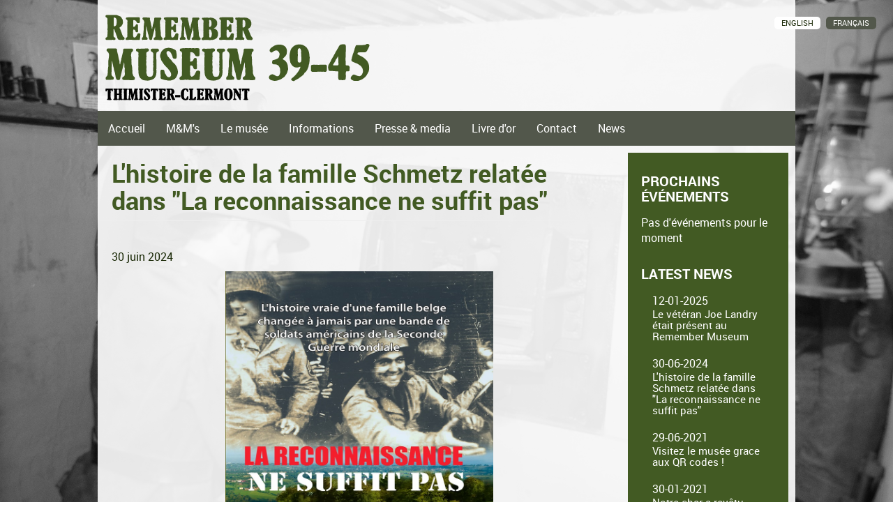

--- FILE ---
content_type: text/css
request_url: https://remembermuseum.be/sites/default/files/css/css_9k5iSc0aVIwWaDAvNl2Yc4AyxOIAhw0SxZ_AkEx9yGQ.css
body_size: 2117
content:
@font-face{font-family:'robotobold';src:url(/themes/rmtheme/fonts/Roboto-Bold-webfont.eot);src:url(/themes/rmtheme/fonts/Roboto-Bold-webfont.eot#iefix) format('embedded-opentype'),url(/themes/rmtheme/fonts/Roboto-Bold-webfont.woff) format('woff'),url(/themes/rmtheme/fonts/Roboto-Bold-webfont.ttf) format('truetype'),url(/themes/rmtheme/fonts/Roboto-Bold-webfont.svg#robotobold) format('svg');font-weight:normal;font-style:normal;}@font-face{font-family:'robotoregular';src:url(/themes/rmtheme/fonts/Roboto-Regular-webfont.eot);src:url(/themes/rmtheme/fonts/Roboto-Regular-webfont.eot#iefix) format('embedded-opentype'),url(/themes/rmtheme/fonts/Roboto-Regular-webfont.woff) format('woff'),url(/themes/rmtheme/fonts/Roboto-Regular-webfont.ttf) format('truetype'),url(/themes/rmtheme/fonts/Roboto-Regular-webfont.svg#robotoregular) format('svg');font-weight:normal;font-style:normal;}.col-xs-1,.col-sm-1,.col-md-1,.col-lg-1,.col-xs-2,.col-sm-2,.col-md-2,.col-lg-2,.col-xs-3,.col-sm-3,.col-md-3,.col-lg-3,.col-xs-4,.col-sm-4,.col-md-4,.col-lg-4,.col-xs-5,.col-sm-5,.col-md-5,.col-lg-5,.col-xs-6,.col-sm-6,.col-md-6,.col-lg-6,.col-xs-7,.col-sm-7,.col-md-7,.col-lg-7,.col-xs-8,.col-sm-8,.col-md-8,.col-lg-8,.col-xs-9,.col-sm-9,.col-md-9,.col-lg-9,.col-xs-10,.col-sm-10,.col-md-10,.col-lg-10,.col-xs-11,.col-sm-11,.col-md-11,.col-lg-11,.col-xs-12,.col-sm-12,.col-md-12,.col-lg-12{padding:0;margin:0;}body{background:url(/themes/rmtheme/images/bg.jpg) no-repeat;background-size:cover;font-family:'robotoregular',helvetica,tahoma,arial;color:#192805;font-weight:normal;font-size:12pt;margin:0;padding:0;}b,strong,h1,h2,h3,h4{font-family:'robotobold';font-weight:normal;}a{color:#192805;}h1,h2,h3,h4,h5{color:#52574b;font-family:'robotobold';color:#425a23;}h1{padding:20px;}#navbar{width:100%;max-width:800px;margin:0 auto;}.navbar-default{background:rgba(355,355,355,0.9);max-width:800px;margin:auto;}.navbar-default #block-logo{padding:10px 30px 30px;}.block-language{position:absolute;top:20px;right:20px;}.block-language ul{margin:0;padding:0;}.block-language ul li{margin:0 4px;list-style:none;display:inline-block;}.block-language ul li a{padding:1px 10px;display:inline-block;background:white;text-transform:uppercase;font-size:0.7em;border-radius:5px;-webkit-transition:all 250ms ease;-moz-transition:all 250ms ease;-ms-transition:all 250ms ease;-o-transition:all 250ms ease;transition:all 250ms ease;}.block-language ul li.is-active a,.block-language ul li a:hover{background:#52574b;color:white;text-decoration:none;-webkit-transition:all 250ms ease;-moz-transition:all 250ms ease;-ms-transition:all 250ms ease;-o-transition:all 250ms ease;transition:all 250ms ease;}#block-rmtheme-main-menu{width:800px;background:#52574b;}#block-rmtheme-main-menu a{color:white;}#block-rmtheme-main-menu a:hover{color:#52574B;}.navbar-nav{float:none;text-align:center;}.navbar-default .navbar-nav > li{float:none;display:inline-block;}.navbar-default .navbar-nav > li > a{color:white;font-family:'robotoregular';text-transform:uppercase;padding:13px 7px;margin:0 6px;font-size:0.9em;-webkit-transition:all 250ms ease;-moz-transition:all 250ms ease;-ms-transition:all 250ms ease;-o-transition:all 250ms ease;transition:all 250ms ease;}.navbar-default .navbar-nav > li > a.is-active,.navbar-default .navbar-nav > li > a:hover{color:#52574B;background:white;-webkit-transition:all 250ms ease;-moz-transition:all 250ms ease;-ms-transition:all 250ms ease;-o-transition:all 250ms ease;transition:all 250ms ease;}.container{width:100%;max-width:800px;margin:0 auto;background:rgba(355,355,355,0.9);}.page{padding:20px;}#block-tripadvisor{margin-right:20px;}.footer.container{background:#52574b;color:white;max-width:none;text-align:center;border:0;padding:15px;}.field--name-body img{max-width:100%;margin:10px;}.field--name-body p.imagehome img{max-width:100%;margin:0px;}.region-sidebar-second{background:#425a23;color:white;border:0;border-radius:0;box-shadow:0 0 0;margin:10px;padding-top:0;}.region-sidebar-second h1,.region-sidebar-second h2,.region-sidebar-second h3,.region-sidebar-second h4,.region-sidebar-second h5{color:white;margin:0;padding:10px;}.region-sidebar-second h2{font-size:15pt;line-height:17pt;margin:30px 0 15px 0;text-transform:uppercase;padding:0;}.region-sidebar-second .views-field-field-event-date,.region-sidebar-second .views-field-field-event-type{text-transform:uppercase;font-size:1em;font-family:'robotobold';color:white;}.region-sidebar-second .views-field-title a{color:white;line-height:normal;line-height:12pt;display:block;margin-bottom:20px;font-size:11pt;text-transform:none;font-family:'robotoregular';}.region-sidebar-second img{border:1px solid white;}.region-sidebar-second .views-field-title,.region-sidebar-second .views-field-field-army-unit,.region-sidebar-second .views-field-field-kia{text-transform:uppercase;font-size:0.7em;font-family:'robotobold';}.region-sidebar-second #block-touslessoldats a,.region-sidebar-second #block-links a{position:relative;color:white;text-decoration:underline;display:block;margin:30px 0 0px 0;padding-left:20px;}.region-sidebar-second #block-touslessoldats a:before,.region-sidebar-second #block-links a:before{content:'>';position:absolute;background:white;border-radius:100px;display:inline-block;width:15px;height:15px;top:5px;left:0px;text-align:center;font-size:10pt;color:black;line-height:13px;font-family:'robotobold';}.information{padding:20px;}.view-id-press_review{}.view-id-press_review .views-col{background:rgba(66,90,35,0.1);border-radius:5px;padding:20px;margin:10px;max-width:30%;}.view-id-press_review .views-col .views-field-field-year-of-publication{text-transform:uppercase;font-size:0.7em;font-family:'robotobold';}.pagination > .active > a,.pagination > .active > span,.pagination > .active > a:hover,.pagination > .active > span:hover,.pagination > .active > a:focus,.pagination > .active > span:focus{background:#425a23;border-color:#425a23;}.pagination > li > a,.pagination > li > span{color:#425a23;}.guestbook{padding:20px;}.guestbook .comment-add a{color:#425a23;text-decoration:underline;}.contact-form{padding:20px;}.btn-primary{background:#425a23;border-color:#425a23;}@media screen and (min-width:950px){.navbar-brand{font-size:4em;}}@media screen and (min-width:500px) and (max-width:949px){.navbar-brand{font-size:4em;}}@media screen and (max-width:499px){.navbar-brand{font-size:2.5em;}}.annotation{font-size:1em;}
body{background-attachment:fixed;padding-bottom:40px;}div.content a{text-decoration:underline;}div.content{padding:20px;}a:hover{color:black;}.field-content img{width:100%;}.content .field--name-field-thumbnail{float:left;margin-right:0.5em;}.views-slideshow-controls-bottom{text-align:center;}.block-views-blocksponsored-soldiers-block-1 img{border-radius:5px;}.block-views-blocksponsored-soldiers-block-1 .views-col{padding:2px;}.block-views-blocksponsored-soldiers-block-1 .views-field-title{text-align:center;font-weight:bold;}.block-views-blocksponsored-soldiers-block-1 .views-field-field-kia{font-size:0.8em;text-align:center;}.block-views-blocksponsored-soldiers-block-1 .views-field-field-army-unit{font-size:0.8em;text-align:center;}.footer{position:fixed;bottom:0;}.myButton{-moz-box-shadow:inset 0px 1px 0px 0px #cf866c;-webkit-box-shadow:inset 0px 1px 0px 0px #cf866c;box-shadow:inset 0px 1px 0px 0px #cf866c;background:-webkit-gradient(linear,left top,left bottom,color-stop(0.05,#d0451b),color-stop(1,#bc3315));background:-moz-linear-gradient(top,#d0451b 5%,#bc3315 100%);background:-webkit-linear-gradient(top,#d0451b 5%,#bc3315 100%);background:-o-linear-gradient(top,#d0451b 5%,#bc3315 100%);background:-ms-linear-gradient(top,#d0451b 5%,#bc3315 100%);background:linear-gradient(to bottom,#d0451b 5%,#bc3315 100%);filter:progid:DXImageTransform.Microsoft.gradient(startColorstr='#d0451b',endColorstr='#bc3315',GradientType=0);background-color:#d0451b;-moz-border-radius:3px;-webkit-border-radius:3px;border-radius:3px;border:1px solid #942911;display:inline-block;cursor:pointer;color:#ffffff;font-family:Arial;font-size:13px;padding:6px 16px;text-decoration:none;text-shadow:0px 1px 0px #854629;}.myButton:hover{background:-webkit-gradient(linear,left top,left bottom,color-stop(0.05,#bc3315),color-stop(1,#d0451b));background:-moz-linear-gradient(top,#bc3315 5%,#d0451b 100%);background:-webkit-linear-gradient(top,#bc3315 5%,#d0451b 100%);background:-o-linear-gradient(top,#bc3315 5%,#d0451b 100%);background:-ms-linear-gradient(top,#bc3315 5%,#d0451b 100%);background:linear-gradient(to bottom,#bc3315 5%,#d0451b 100%);filter:progid:DXImageTransform.Microsoft.gradient(startColorstr='#bc3315',endColorstr='#d0451b',GradientType=0);background-color:#bc3315;color:white;text-decoration:none;}.myButton:active{position:relative;top:1px;}.view-news{margin:1em;}.view-news .view-row{margin-bottom:1.5em;}#block-information-popup{padding:30px;}.spb-popup-main-wrapper{box-shadow:4px 4px 10px 4px rgba(144,144,151,0.4);border-radius:8px;border:1px solid #425a23;}.spb_center{margin-left:-18em;margin-top:-18em;}.container{max-width:1000px;}#navbar{max-width:1000px;}#block-rmtheme-main-menu{width:1000px;}.views-row-news{box-shadow:4px 4px 10px 4px rgba(144,144,151,0.4);border-radius:8px;border:1px solid #c1c1c1;padding:0px 20px 20px 20px;margin-bottom:20px;}


--- FILE ---
content_type: text/plain
request_url: https://www.google-analytics.com/j/collect?v=1&_v=j102&aip=1&a=250976507&t=pageview&_s=1&dl=https%3A%2F%2Fremembermuseum.be%2Ffr%2Fnode%2F119&ul=en-us%40posix&dt=L%27histoire%20de%20la%20famille%20Schmetz%20relat%C3%A9e%20dans%20%22La%20reconnaissance%20ne%20suffit%20pas%22%20%7C%20Remember%20Museum%2039%20-%2045&sr=1280x720&vp=1280x720&_u=YEBAAEABAAAAACAAI~&jid=2105692155&gjid=1910254596&cid=1964754676.1762258884&tid=UA-1462043-24&_gid=110201476.1762258884&_r=1&_slc=1&z=1614995195
body_size: -451
content:
2,cG-WYEB9P0VJQ